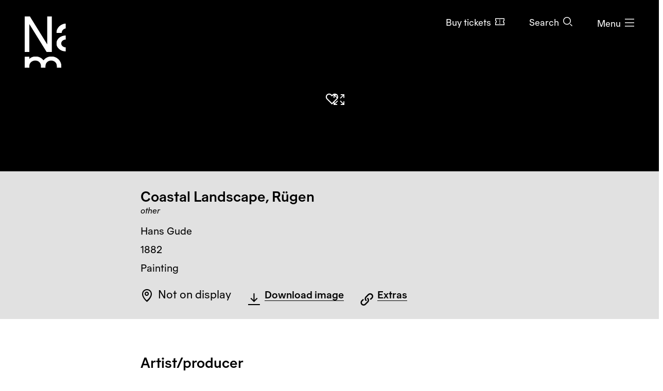

--- FILE ---
content_type: text/html; charset=utf-8
request_url: https://www.nasjonalmuseet.no/en/collection/object/NG.M.02974
body_size: 13078
content:


<!doctype html>
<html prefix="og: http://ogp.me/ns#" class="no-js" lang="en" dir="ltr">
<head>
        <title>Hans Gude, Coastal Landscape, R&#xFC;gen &#x2013; Nasjonalmuseet &#x2013; Collection</title>
    <meta http-equiv="Content-type" content="text/html;charset=UTF-8">
    <meta http-equiv="x-ua-compatible" content="ie=edge">
    <meta name="viewport" content="width=device-width, initial-scale=1, shrink-to-fit=no, viewport-fit=cover">

    
<link rel="manifest" href="/manifest.json">

<meta name="application-name" content="Nasjonalmuseet" />
<meta name="apple-mobile-web-app-title" content="Nasjonalmuseet">
<meta name="apple-mobile-web-app-capable" content="yes">

<link href="https://www.nasjonalmuseet.no/Resources/pwa/images/splashscreens/iphone5_splash.png?v=SDFgHdfeerVDF" media="(device-width: 320px) and (device-height: 568px) and (-webkit-device-pixel-ratio: 2)" rel="apple-touch-startup-image" />
<link href="https://www.nasjonalmuseet.no/Resources/pwa/images/splashscreens/iphone6_splash.png?v=SDFgHdfeerVDF" media="(device-width: 375px) and (device-height: 667px) and (-webkit-device-pixel-ratio: 2)" rel="apple-touch-startup-image" />
<link href="https://www.nasjonalmuseet.no/Resources/pwa/images/splashscreens/iphoneplus_splash.png?v=SDFgHdfeerVDF" media="(device-width: 621px) and (device-height: 1104px) and (-webkit-device-pixel-ratio: 3)" rel="apple-touch-startup-image" />
<link href="https://www.nasjonalmuseet.no/Resources/pwa/images/splashscreens/iphonex_splash.png?v=SDFgHdfeerVDF" media="(device-width: 375px) and (device-height: 812px) and (-webkit-device-pixel-ratio: 3)" rel="apple-touch-startup-image" />
<link href="https://www.nasjonalmuseet.no/Resources/pwa/images/splashscreens/iphonexr_splash.png?v=SDFgHdfeerVDF" media="(device-width: 414px) and (device-height: 896px) and (-webkit-device-pixel-ratio: 2)" rel="apple-touch-startup-image" />
<link href="https://www.nasjonalmuseet.no/Resources/pwa/images/splashscreens/iphonexsmax_splash.png?v=SDFgHdfeerVDF" media="(device-width: 414px) and (device-height: 896px) and (-webkit-device-pixel-ratio: 3)" rel="apple-touch-startup-image" />
<link href="https://www.nasjonalmuseet.no/Resources/pwa/images/splashscreens/ipad_splash.png?v=SDFgHdfeerVDF" media="(device-width: 768px) and (device-height: 1024px) and (-webkit-device-pixel-ratio: 2)" rel="apple-touch-startup-image" />
<link href="https://www.nasjonalmuseet.no/Resources/pwa/images/splashscreens/ipadpro1_splash.png?v=SDFgHdfeerVDF" media="(device-width: 834px) and (device-height: 1112px) and (-webkit-device-pixel-ratio: 2)" rel="apple-touch-startup-image" />
<link href="https://www.nasjonalmuseet.no/Resources/pwa/images/splashscreens/ipadpro3_splash.png?v=SDFgHdfeerVDF" media="(device-width: 834px) and (device-height: 1194px) and (-webkit-device-pixel-ratio: 2)" rel="apple-touch-startup-image" />
<link href="https://www.nasjonalmuseet.no/Resources/pwa/images/splashscreens/ipadpro2_splash.png?v=SDFgHdfeerVDF" media="(device-width: 1024px) and (device-height: 1366px) and (-webkit-device-pixel-ratio: 2)" rel="apple-touch-startup-image" />

<link rel="apple-touch-icon" sizes="180x180" href="https://www.nasjonalmuseet.no/museet-favicons/apple-touch-icon.png?v=SDFgHdfeerVDF">
<link rel="icon" type="image/png" sizes="32x32" href="https://www.nasjonalmuseet.no/museet-favicons/favicon-32x32.png?v=SDFgHdfeerVDF">
<link rel="icon" type="image/png" sizes="16x16" href="https://www.nasjonalmuseet.no/museet-favicons/favicon-16x16.png?v=SDFgHdfeerVDF">
<link rel="icon" type="image/png" sizes="128x128" href="https://www.nasjonalmuseet.no/museet-favicons/favicon-128.png?v=SDFgHdfeerVDF" />
<link rel="icon" type="image/png" sizes="196x196" href="https://www.nasjonalmuseet.no/museet-favicons/favicon-196x196.png?v=SDFgHdfeerVDF" />
<link rel="icon" type="image/png" sizes="96x96" href="https://www.nasjonalmuseet.no/museet-favicons/favicon-96x96.png?v=SDFgHdfeerVDF" />
<meta name="apple-mobile-web-app-title" content="Nasjonalmuseet">
<link rel="mask-icon" href="https://www.nasjonalmuseet.no/museet-favicons/safari-pinned-tab.svg" color="#000000">
<meta name="theme-color" content="#FFFFFF">
<meta name="application-name" content="Nasjonalmuseet" />
<meta name="msapplication-TileColor" content="#FFFFFF" />
<meta name="msapplication-TileImage" content="https://www.nasjonalmuseet.no/museet-favicons/mstile-144x144.png?v=SDFgHdfeerVDF" />
<meta name="msapplication-square70x70logo" content="https://www.nasjonalmuseet.no/museet-favicons/mstile-70x70.png?v=SDFgHdfeerVDF" />
<meta name="msapplication-square150x150logo" content="https://www.nasjonalmuseet.no/museet-favicons/mstile-150x150.png?v=SDFgHdfeerVDF" />
<meta name="msapplication-square310x310logo" content="https://www.nasjonalmuseet.no/museet-favicons/mstile-310x310.png?v=SDFgHdfeerVDF" />



            <meta property ="fb:app_id" content="267766993422560" />
            <meta property ="article:author" content="https://www.facebook.com/nasjonalmuseet" />
            <meta property ="article:publisher" content="https://www.facebook.com/nasjonalmuseet" />
            <meta property ="twitter:card" content="summary_large_image" />
            <meta property ="twitter:site" content="Nasjonalmuseet" />
            <meta name ="p:domain_verify" content="41d0f4a046d641f3b281482f10e5b377" />
            <meta name ="google-site-verification" content="9mOlweu3kcBrVnZWr7K_AZrJ1Pgj2X3f2CTVE-cQbiA" />


<meta property="og:url" content="https://www.nasjonalmuseet.no/en/collection/object/NG.M.02974" />
<meta property="og:site_name" />
<meta property="og:type" content="article" />

<meta property="og:title" content="Hans Gude, Coastal Landscape, R&#xFC;gen &#x2013; Nasjonalmuseet &#x2013; Collection" />
<meta name="twitter:title" content="Hans Gude, Coastal Landscape, R&#xFC;gen &#x2013; Nasjonalmuseet &#x2013; Collection" />

<meta property="og:description" content="Hans Gude, Coastal Landscape, R&#xFC;gen. 1882" />
<meta name="twitter:description" content="Hans Gude, Coastal Landscape, R&#xFC;gen. 1882" />

<meta name="common-title" content="Kystlandskap fra R&#xFC;gen" />

    <meta property="og:image" content="https://ms01.nasjonalmuseet.no/iip/?iiif=/tif/52118.tif/full/1200,/0/default.jpg" />
    <meta name="twitter:image" content="https://ms01.nasjonalmuseet.no/iip/?iiif=/tif/52118.tif/full/1200,/0/default.jpg" />

        <link rel="alternate" hreflang="en" href="https://www.nasjonalmuseet.no/en/collection/object/NG.M.02974" />
        <link rel="alternate" hreflang="no" href="https://www.nasjonalmuseet.no/samlingen/objekt/NG.M.02974" />

<link rel="alternate" hreflang="x-default" href="https://www.nasjonalmuseet.no/en/collection/object/NG.M.02974" />
            <meta name="description" content="Hans Gude, Coastal Landscape, R&#xFC;gen. 1882" />
            <meta name="keywords" content="Coastal Landscape, R&#xFC;gen, Hans Gude, Painting, Fine Art, Visual art" />


    <script>(function () { if (!('URLSearchParams' in window)) return; var qs = new window.URLSearchParams(window.location.search); if (!qs.get('fbclid')) return; qs.delete('fbclid'); var u = window.location.pathname; u += !!qs.toString().length ? '?' + qs.toString() : ''; window.history.replaceState({}, "", u); window.location.reload(); })(window);</script>
    <script>window.museet = window.museet || {};</script>


<!-- The initial config of Consent Mode -->
<script type="text/javascript">
    window.dataLayer = window.dataLayer || [];
    function gtag() { dataLayer.push(arguments); }
    gtag('consent', 'default', {
        ad_storage: 'denied',
        analytics_storage: 'denied',
        functionality_storage: 'denied',
        personalization_storage: 'denied',
        ad_user_data: 'denied',
        ad_personalization: 'denied',
        security_storage: 'granted',
        wait_for_update: 1500,
    });

    gtag('set', 'ads_data_redaction', true);
</script>

<script id="CookieConsent"
        src="https://policy.app.cookieinformation.com/uc.js"
        data-culture="EN"
        type="text/javascript"
        data-gcm-version="2.0">
</script>
<script>(function(w,d,s,l,i){w[l]=w[l]||[];w[l].push({'gtm.start':new Date().getTime(),event:'gtm.js'});var f=d.getElementsByTagName(s)[0],j=d.createElement(s),dl=l!='dataLayer'?'&l='+l:'';j.async=true;j.src='https://www.googletagmanager.com/gtm.js?id='+i+dl;f.parentNode.insertBefore(j,f);})(window,document,'script','dataLayer','GTM-5NH9F2C');</script>

<script>(function(w,d,s,l,i){w[l]=w[l]||[];w[l].push({'gtm.start':
new Date().getTime(),event:'gtm.js'});var f=d.getElementsByTagName(s)[0],
j=d.createElement(s),dl=l!='dataLayer'?'&l='+l:'';j.async=true;j.src=
'https://www.googletagmanager.com/gtm.js?id='+i+dl;f.parentNode.insertBefore(j,f);
})(window,document,'script','dataLayer','GTM-PW6S4P');</script>

<script type="text/javascript" id="hs-script-loader" async defer src="//js.hs-scripts.com/5017862.js"></script>
        <link rel="stylesheet" href="/dist/museet-light.68fff4b8f677a395.css" />

    
    


    
    
        <script type="application/ld+json">
            {
  "@id": "https://www.nasjonalmuseet.no/en/collection/object/NG.M.02974",
  "@context": "https://schema.org",
  "@type": "CreativeWork",
  "name": "Coastal Landscape, Rügen",
  "alternateName": "Kystlandskap fra Rügen (NOR)",
  "image": "https://ms01.nasjonalmuseet.no/iip/?iiif=/tif/52118.tif/full/1024,/0/default.jpg",
  "thumbnailUrl": "https://ms01.nasjonalmuseet.no/iip/?iiif=/tif/52118.tif/full/720,/0/default.jpg",
  "creator": {
    "@type": "Person",
    "sameAs": "https://www.nasjonalmuseet.no/en/collection/producer/56837/hans-gude",
    "name": "Hans Gude"
  },
  "accessMode": [
    "visual",
    "textual"
  ],
  "contentLocation": {
    "@type": "Place",
    "name": "Rügen, Tyskland",
    "geo": {
      "@type": "GeoCoordinates",
      "longitude": "13.363049100000012",
      "latitude": "54.3519967"
    }
  },
  "genre": "Painting",
  "keywords": "Visual art",
  "material": "Olje på lerret",
  "inLanguage": "en",
  "dateCreated": "1882"
}
        </script>


    <script>
!function(T,l,y){var S=T.location,k="script",D="instrumentationKey",C="ingestionendpoint",I="disableExceptionTracking",E="ai.device.",b="toLowerCase",w="crossOrigin",N="POST",e="appInsightsSDK",t=y.name||"appInsights";(y.name||T[e])&&(T[e]=t);var n=T[t]||function(d){var g=!1,f=!1,m={initialize:!0,queue:[],sv:"5",version:2,config:d};function v(e,t){var n={},a="Browser";return n[E+"id"]=a[b](),n[E+"type"]=a,n["ai.operation.name"]=S&&S.pathname||"_unknown_",n["ai.internal.sdkVersion"]="javascript:snippet_"+(m.sv||m.version),{time:function(){var e=new Date;function t(e){var t=""+e;return 1===t.length&&(t="0"+t),t}return e.getUTCFullYear()+"-"+t(1+e.getUTCMonth())+"-"+t(e.getUTCDate())+"T"+t(e.getUTCHours())+":"+t(e.getUTCMinutes())+":"+t(e.getUTCSeconds())+"."+((e.getUTCMilliseconds()/1e3).toFixed(3)+"").slice(2,5)+"Z"}(),iKey:e,name:"Microsoft.ApplicationInsights."+e.replace(/-/g,"")+"."+t,sampleRate:100,tags:n,data:{baseData:{ver:2}}}}var h=d.url||y.src;if(h){function a(e){var t,n,a,i,r,o,s,c,u,p,l;g=!0,m.queue=[],f||(f=!0,t=h,s=function(){var e={},t=d.connectionString;if(t)for(var n=t.split(";"),a=0;a<n.length;a++){var i=n[a].split("=");2===i.length&&(e[i[0][b]()]=i[1])}if(!e[C]){var r=e.endpointsuffix,o=r?e.location:null;e[C]="https://"+(o?o+".":"")+"dc."+(r||"services.visualstudio.com")}return e}(),c=s[D]||d[D]||"",u=s[C],p=u?u+"/v2/track":d.endpointUrl,(l=[]).push((n="SDK LOAD Failure: Failed to load Application Insights SDK script (See stack for details)",a=t,i=p,(o=(r=v(c,"Exception")).data).baseType="ExceptionData",o.baseData.exceptions=[{typeName:"SDKLoadFailed",message:n.replace(/\./g,"-"),hasFullStack:!1,stack:n+"\nSnippet failed to load ["+a+"] -- Telemetry is disabled\nHelp Link: https://go.microsoft.com/fwlink/?linkid=2128109\nHost: "+(S&&S.pathname||"_unknown_")+"\nEndpoint: "+i,parsedStack:[]}],r)),l.push(function(e,t,n,a){var i=v(c,"Message"),r=i.data;r.baseType="MessageData";var o=r.baseData;return o.message='AI (Internal): 99 message:"'+("SDK LOAD Failure: Failed to load Application Insights SDK script (See stack for details) ("+n+")").replace(/\"/g,"")+'"',o.properties={endpoint:a},i}(0,0,t,p)),function(e,t){if(JSON){var n=T.fetch;if(n&&!y.useXhr)n(t,{method:N,body:JSON.stringify(e),mode:"cors"});else if(XMLHttpRequest){var a=new XMLHttpRequest;a.open(N,t),a.setRequestHeader("Content-type","application/json"),a.send(JSON.stringify(e))}}}(l,p))}function i(e,t){f||setTimeout(function(){!t&&m.core||a()},500)}var e=function(){var n=l.createElement(k);n.src=h;var e=y[w];return!e&&""!==e||"undefined"==n[w]||(n[w]=e),n.onload=i,n.onerror=a,n.onreadystatechange=function(e,t){"loaded"!==n.readyState&&"complete"!==n.readyState||i(0,t)},n}();y.ld<0?l.getElementsByTagName("head")[0].appendChild(e):setTimeout(function(){l.getElementsByTagName(k)[0].parentNode.appendChild(e)},y.ld||0)}try{m.cookie=l.cookie}catch(p){}function t(e){for(;e.length;)!function(t){m[t]=function(){var e=arguments;g||m.queue.push(function(){m[t].apply(m,e)})}}(e.pop())}var n="track",r="TrackPage",o="TrackEvent";t([n+"Event",n+"PageView",n+"Exception",n+"Trace",n+"DependencyData",n+"Metric",n+"PageViewPerformance","start"+r,"stop"+r,"start"+o,"stop"+o,"addTelemetryInitializer","setAuthenticatedUserContext","clearAuthenticatedUserContext","flush"]),m.SeverityLevel={Verbose:0,Information:1,Warning:2,Error:3,Critical:4};var s=(d.extensionConfig||{}).ApplicationInsightsAnalytics||{};if(!0!==d[I]&&!0!==s[I]){var c="onerror";t(["_"+c]);var u=T[c];T[c]=function(e,t,n,a,i){var r=u&&u(e,t,n,a,i);return!0!==r&&m["_"+c]({message:e,url:t,lineNumber:n,columnNumber:a,error:i}),r},d.autoExceptionInstrumented=!0}return m}(y.cfg);function a(){y.onInit&&y.onInit(n)}(T[t]=n).queue&&0===n.queue.length?(n.queue.push(a),n.trackPageView({})):a()}(window,document,{src: "https://js.monitor.azure.com/scripts/b/ai.2.gbl.min.js", crossOrigin: "anonymous", cfg: {disablePageUnloadEvents: ['unload'], connectionString: 'InstrumentationKey=cc9354e6-e105-4490-8f70-9e6298b78d6b;IngestionEndpoint=https://northeurope-2.in.applicationinsights.azure.com/;LiveEndpoint=https://northeurope.livediagnostics.monitor.azure.com/;ApplicationId=b7fb2bc2-d8a2-414d-bae6-b9d4c3f41e99', disableCookiesUsage: false }});
</script>

    
    
</head>

<!-- PageType: CollectionItemPage (10) --><body onunload="" class="" data-page-type="collection-item" data-page-editing="false" data-page-region="collection" data-page-theme="museet-theme--light" data-header-position="absolute" data-header-theme="museet-theme--light">

    <div id="app">
        <skip-links :="{&quot;title&quot;:&quot;Skip links&quot;,&quot;toMainContent&quot;:&quot;To main content&quot;,&quot;toContactInformation&quot;:&quot;Contact information&quot;}"></skip-links>
        
    <header-menu-new :="{&quot;header&quot;:{&quot;theme&quot;:&quot;None&quot;,&quot;pageTheme&quot;:&quot;dark&quot;,&quot;ticketUrl&quot;:&quot;/en/tickets/entry-tickets/&quot;,&quot;texts&quot;:{&quot;navTitle&quot;:&quot;Navigation&quot;,&quot;menuOpen&quot;:&quot;Menu&quot;,&quot;menuClose&quot;:&quot;Close&quot;,&quot;languages&quot;:&quot;Language&quot;,&quot;search&quot;:&quot;Search&quot;,&quot;ticket&quot;:&quot;Buy tickets&quot;,&quot;backToMenu&quot;:&quot;Menu&quot;,&quot;back&quot;:&quot;Back&quot;},&quot;link&quot;:&quot;/en/&quot;},&quot;menu&quot;:{&quot;linkLists&quot;:[[{&quot;url&quot;:&quot;/en/membership/my-membership/&quot;,&quot;text&quot;:&quot;My membership&quot;},{&quot;url&quot;:&quot;/en/membership/&quot;,&quot;text&quot;:&quot;Become a member&quot;}],[{&quot;url&quot;:&quot;/en/stories/&quot;,&quot;text&quot;:&quot;Stories&quot;},{&quot;url&quot;:&quot;/en/visit/library/&quot;,&quot;text&quot;:&quot;Library and archive&quot;},{&quot;url&quot;:&quot;/en/press/&quot;,&quot;text&quot;:&quot;Press&quot;}]],&quot;items&quot;:[{&quot;children&quot;:null,&quot;isActive&quot;:false,&quot;url&quot;:&quot;/en/visit/locations/the-national-museum/&quot;,&quot;text&quot;:&quot;Visit&quot;},{&quot;children&quot;:null,&quot;isActive&quot;:false,&quot;url&quot;:&quot;/en/exhibitions-and-events/&quot;,&quot;text&quot;:&quot;What&#x2019;s on&quot;},{&quot;children&quot;:[{&quot;url&quot;:&quot;/en/collection/&quot;,&quot;text&quot;:&quot;Browse the collection&quot;},{&quot;url&quot;:&quot;/en/collection/producers/&quot;,&quot;text&quot;:&quot;Artists and producers&quot;},{&quot;url&quot;:&quot;/en/collection/exhibitions/&quot;,&quot;text&quot;:&quot;Exhibition archive&quot;},{&quot;url&quot;:&quot;/en/collection/about-the-collection/&quot;,&quot;text&quot;:&quot;About the collection&quot;},{&quot;url&quot;:&quot;/en/about-the-national-museum/collection-management---behind-the-scenes/photo/photo-agency/&quot;,&quot;text&quot;:&quot;Photo agency&quot;},{&quot;url&quot;:&quot;/en/collection/about-the-collection/about-copyright/&quot;,&quot;text&quot;:&quot;About copyright&quot;},{&quot;url&quot;:&quot;/en/collection/my-collection/&quot;,&quot;text&quot;:&quot;My collection&quot;}],&quot;isActive&quot;:false,&quot;url&quot;:&quot;&quot;,&quot;text&quot;:&quot;Collection&quot;},{&quot;children&quot;:[{&quot;url&quot;:&quot;/en/about-the-national-museum/&quot;,&quot;text&quot;:&quot;About the National Museum&quot;},{&quot;url&quot;:&quot;/en/about-the-national-museum/former-locations/&quot;,&quot;text&quot;:&quot;Former locations&quot;},{&quot;url&quot;:&quot;/en/Staff/&quot;,&quot;text&quot;:&quot;Staff&quot;},{&quot;url&quot;:&quot;/en/about-the-national-museum/vacancies/&quot;,&quot;text&quot;:&quot;Vacancies&quot;},{&quot;url&quot;:&quot;/en/visit/book-a-venue/&quot;,&quot;text&quot;:&quot;Book a venue&quot;},{&quot;url&quot;:&quot;/en/about-the-national-museum/partnership/&quot;,&quot;text&quot;:&quot;Partnership&quot;},{&quot;url&quot;:&quot;/en/about-the-national-museum/outgoing-loans/&quot;,&quot;text&quot;:&quot;Outgoing loans&quot;},{&quot;url&quot;:&quot;/en/about-the-national-museum/research-and-development/&quot;,&quot;text&quot;:&quot;Research and development&quot;},{&quot;url&quot;:&quot;/en/about-the-national-museum/collection-management---behind-the-scenes/&quot;,&quot;text&quot;:&quot;Collection management&quot;}],&quot;isActive&quot;:false,&quot;url&quot;:&quot;&quot;,&quot;text&quot;:&quot;About the National Museum&quot;},{&quot;children&quot;:null,&quot;isActive&quot;:false,&quot;url&quot;:&quot;/en/learning/&quot;,&quot;text&quot;:&quot;Learning&quot;},{&quot;children&quot;:null,&quot;isActive&quot;:false,&quot;url&quot;:&quot;/en/shop/&quot;,&quot;text&quot;:&quot;Shop&quot;}],&quot;languages&quot;:{&quot;main&quot;:[{&quot;children&quot;:null,&quot;isActive&quot;:true,&quot;url&quot;:&quot;/en/collection/object/NG.M.02974&quot;,&quot;text&quot;:&quot;en - English&quot;},{&quot;children&quot;:null,&quot;isActive&quot;:false,&quot;url&quot;:&quot;/samlingen/objekt/NG.M.02974&quot;,&quot;text&quot;:&quot;no - norsk&quot;}],&quot;other&quot;:[{&quot;url&quot;:&quot;/de/besok/info/besuchen-sie-das-nationalmuseum/&quot;,&quot;text&quot;:&quot;de - Besuchen Sie das Nationalmuseum&quot;},{&quot;url&quot;:&quot;/es/besok/info/visita-el-museo-nacional/&quot;,&quot;text&quot;:&quot;es - Visita el Museo Nacional&quot;},{&quot;url&quot;:&quot;/it/besok/info/visitate-il-museo-nazionale/&quot;,&quot;text&quot;:&quot;it - Visitate il Museo Nazionale&quot;},{&quot;url&quot;:&quot;/pl/besok/info/odwied-muzeum-narodowe/&quot;,&quot;text&quot;:&quot;pl - Odwied&#x17A; Muzeum Narodowe&quot;},{&quot;url&quot;:&quot;/fr/besok/info/visite-du-musee-national/&quot;,&quot;text&quot;:&quot;fr - Visite du Mus&#xE9;e national&quot;},{&quot;url&quot;:&quot;/se-no/besok/info/gallet-nationala-musea/&quot;,&quot;text&quot;:&quot;se-NO - Gallet Nation&#xE1;la musea&quot;},{&quot;url&quot;:&quot;/ja/besok/info/japanese/&quot;,&quot;text&quot;:&quot;ja - &#x56FD;&#x7ACB;&#x7F8E;&#x8853;&#x9928;&#x3078;&#x306E;&#x3054;&#x6765;&#x9928;&quot;},{&quot;url&quot;:&quot;/ko-kr/besok/info/korean/&quot;,&quot;text&quot;:&quot;ko-KR - &#xAD6D;&#xB9BD;&#xBBF8;&#xC220;&#xAD00; &#xBC29;&#xBB38;&quot;},{&quot;url&quot;:&quot;/zh/besok/info/1/&quot;,&quot;text&quot;:&quot;zh - &#x53C2;&#x89C2;&#x56FD;&#x5BB6;&#x535A;&#x7269;&#x9986;&quot;},{&quot;url&quot;:&quot;/so/besok/info/matxafka-qaranka-soo-booqo/&quot;,&quot;text&quot;:&quot;so - Matxafka Qaranka soo Booqo&quot;}]},&quot;openingHours&quot;:{&quot;title&quot;:&quot;Opening hours this week&quot;,&quot;items&quot;:[{&quot;left&quot;:&quot;Sunday, thursday, friday and saturday&quot;,&quot;right&quot;:&quot;10&#x2013;17&quot;,&quot;leftDetail&quot;:null},{&quot;left&quot;:&quot;Monday&quot;,&quot;right&quot;:&quot;Closed&quot;,&quot;leftDetail&quot;:null},{&quot;left&quot;:&quot;Tuesday and wednesday&quot;,&quot;right&quot;:&quot;10&#x2013;20&quot;,&quot;leftDetail&quot;:null}]},&quot;texts&quot;:{&quot;backToMenu&quot;:&quot;Back&quot;,&quot;search&quot;:&quot;Search&quot;,&quot;deleteSearchQuery&quot;:&quot;Clear the search field&quot;,&quot;searchPlaceholder&quot;:&quot;Search&quot;},&quot;search&quot;:[{&quot;text&quot;:&quot;Search the website&quot;,&quot;value&quot;:&quot;Search the website&quot;,&quot;isSelected&quot;:false,&quot;endpoint&quot;:&quot;/en/search/?query=&quot;},{&quot;text&quot;:&quot;Search the collection&quot;,&quot;value&quot;:&quot;Search the collection&quot;,&quot;isSelected&quot;:true,&quot;endpoint&quot;:&quot;/en/collection/search/?query=&quot;},{&quot;text&quot;:&quot;Search the shop&quot;,&quot;value&quot;:&quot;Search the shop&quot;,&quot;isSelected&quot;:false,&quot;endpoint&quot;:&quot;/en/shop/search/?search=&quot;}]}}"></header-menu-new>

        <generic-modal></generic-modal>
        
    <main id="main" tabindex="-1">
        





<article>
    <div class="collection-header">
        


    <div class="collection-header__image">
        <collection-item-image :model="{&quot;media&quot;:{&quot;nmId&quot;:&quot;NG.M.02974&quot;,&quot;title&quot;:&quot;Coastal Landscape, R\u00FCgen&quot;,&quot;producer&quot;:&quot;Hans Gude&quot;,&quot;iiifImageUrlTemplate&quot;:&quot;https://ms01.nasjonalmuseet.no/iip/?iiif=/tif/{0}/full/{1},{2}/0/default.jpg&quot;,&quot;images&quot;:[{&quot;dimensions&quot;:{&quot;width&quot;:&quot;3000&quot;,&quot;height&quot;:&quot;1507&quot;},&quot;originalFile&quot;:&quot;52118.tif&quot;,&quot;photocredit&quot;:[&quot;Nasjonalmuseet/Morten Thorkildsen&quot;],&quot;manifestUrl&quot;:&quot;https://ms01.nasjonalmuseet.no/iip/?iiif=/tif/52118.tif/info.json&quot;,&quot;downloadUrl&quot;:&quot;https://ms01.nasjonalmuseet.no/api/objects/download?filename=52118.tif\u0026size=full&quot;,&quot;panorama&quot;:false,&quot;is360&quot;:false,&quot;turntableManifest&quot;:&quot;&quot;}],&quot;copyright&quot;:&quot;&quot;},&quot;showAddToCollectionButton&quot;:true,&quot;text&quot;:{&quot;zoomIn&quot;:&quot;Zoom in&quot;,&quot;showFullImage&quot;:&quot;Show image in fullscreen&quot;,&quot;image&quot;:&quot;Image&quot;,&quot;threeSixty&quot;:&quot;360\u00B0&quot;,&quot;showThreeSixty&quot;:&quot;Show in 360\u00B0 view&quot;,&quot;panorama&quot;:&quot;Panorama&quot;,&quot;showPanorama&quot;:&quot;Show in panorama view&quot;}}">
        </collection-item-image>

        <noscript>
            <div class="d-flex justify-content-center" style="padding-top: 200px;">
                <img src="https://ms01.nasjonalmuseet.no/iip/?iiif=/tif/52118.tif/full/512,/0/default.jpg" alt="Coastal Landscape, R&#xFC;gen" />
            </div>
        </noscript>
    </div>



        <div class="section--collection-header">
            <div class="container">
                <div class="row">
                    <div class="col-lg-8 offset-lg-2">
                            <h1 class="h2">
                                <span>Coastal Landscape, Rügen <em class="subtitle">other</em></span>
                            </h1>
                        <ul class="list--unstyled collection-header__info">

                                <li>
                                            <span class="sr-only">Artist: </span>
Hans Gude                                </li>

                            <li>
                                <span class="sr-only">Creation date: </span>
                                1882
                            </li>

                            <li>
                                <span class="sr-only">Object type: </span>
                                Painting
                            </li>
                        </ul>
                        <div class="collection-header__actions">
                                <div class="collection-header__action d-flex align-items-center">
                                    <div class="text-and-icon text-and-icon--large">
                                        <span class="icon icon--location-pin" aria-hidden="true"></span>
                                        <p>Not on display</p>
                                    </div>
                                </div>
                                <div class="collection-header__action">
                                    
    <download-images-modal-button :model="{&quot;media&quot;:{&quot;nmId&quot;:&quot;NG.M.02974&quot;,&quot;title&quot;:&quot;Coastal Landscape, R\u00FCgen&quot;,&quot;producer&quot;:&quot;Hans Gude&quot;,&quot;iiifImageUrlTemplate&quot;:&quot;https://ms01.nasjonalmuseet.no/iip/?iiif=/tif/{0}/full/{1},{2}/0/default.jpg&quot;,&quot;images&quot;:[{&quot;dimensions&quot;:{&quot;width&quot;:&quot;3000&quot;,&quot;height&quot;:&quot;1507&quot;},&quot;originalFile&quot;:&quot;52118.tif&quot;,&quot;photocredit&quot;:[&quot;Nasjonalmuseet/Morten Thorkildsen&quot;],&quot;manifestUrl&quot;:&quot;https://ms01.nasjonalmuseet.no/iip/?iiif=/tif/52118.tif/info.json&quot;,&quot;downloadUrl&quot;:&quot;https://ms01.nasjonalmuseet.no/api/objects/download?filename=52118.tif\u0026size=full&quot;,&quot;panorama&quot;:false,&quot;is360&quot;:false,&quot;turntableManifest&quot;:&quot;&quot;}],&quot;copyright&quot;:&quot;&quot;},&quot;text&quot;:{&quot;download&quot;:&quot;Download&quot;,&quot;downloadImage&quot;:&quot;Download image&quot;,&quot;modalTitle&quot;:&quot;Download image file&quot;,&quot;close&quot;:&quot;Close&quot;,&quot;resolution&quot;:&quot;Resolution:&quot;,&quot;pixels&quot;:&quot;pixels&quot;,&quot;photo&quot;:&quot;Photo:&quot;,&quot;license&quot;:&quot;License:&quot;,&quot;photoLicense&quot;:&quot;&quot;,&quot;photoLicenseDisclaimer&quot;:&quot;\u003Cp\u003EThis work is protected by copyright and cannot be re-used without permission from the copyright holder.\u003C/p\u003E&quot;,&quot;noPhotoLicenseDisclaimer&quot;:&quot;\u003Cp\u003EFree use \u2013 no known copyright restrictions.\u003C/p\u003E\n\u003Cp\u003EPhoto file license: Free use (Creative Commons - Attribution \u003Ca href=\u0022https://creativecommons.org/licenses/by/4.0/\u0022 target=\u0022_blank\u0022 rel=\u0022noopener\u0022\u003ECC-BY\u003C/a\u003E).\u003C/p\u003E&quot;}}"></download-images-modal-button>

                                </div>

                                <div class="collection-header__action">
                                    <collection-special-links-modal-button :model="{&quot;linkText&quot;:&quot;Extras&quot;,&quot;modalTitle&quot;:&quot;Extras&quot;,&quot;modalBody&quot;:&quot;\u003Cp\u003EImport works from the collection to the Nintendo Switch game Animal Crossing: New Horizons!\u003C/p\u003E&quot;,&quot;modalLinks&quot;:[{&quot;imageUrl&quot;:&quot;/contentassets/6db9fbe90a3e4c1eb3f1e74006b282a2/nh-character-blathers-tilpasset.png&quot;,&quot;title&quot;:&quot;Animal Crossing QR code&quot;,&quot;text&quot;:&quot;Generates a QR code for Animal Crossing&quot;,&quot;linkUrl&quot;:&quot;https://ms01.nasjonalmuseet.no/animalcrossing/qrcode_en?objectid=NG.M.02974&quot;,&quot;linkText&quot;:&quot;Click here (opens in new window)&quot;}],&quot;close&quot;:&quot;Close&quot;}"></collection-special-links-modal-button>
                                </div>
                        </div>
                    </div>
                </div>
            </div>
        </div>
    </div>


    <div class="section--collection-page">
        <div class="container">
            <div class="row">
                <div class="col-lg-8 offset-lg-2">
                </div>
            </div>
        </div>


        <div class="container">
            <div class="row">
                <div class="col-lg-8 offset-lg-2">
                        <section class="block">
                                <h2>Artist/producer</h2>
                            

<div class="collection-producer">
    <div class="collection-producer__text">
        <h3>
            <a href="/en/collection/producer/56837/hans-gude">
                <span>Hans Gude</span>
            </a>
        </h3>
            <p class="small">Visual artist, Painter</p>
            <p class="small">Born 1825 in Oslo, death 1903 in Berlin, Tyskland</p>
    </div>
</div>
                        </section>
                </div>
            </div>
        </div>
            <div class="viewport-width col-12">
                <div class="block block-map">
                    <section class="section section--map">
                        <div class="container">
                            <div class="row">
                                <div class="col-lg-8 offset-lg-2">
                                        <h2>Depicted place</h2>
                                    





	<div class="collection-search-links">
		<ul class="list--unstyled facet-list">
				<li>
					<a class="facet" href="/en/collection/search/term/subject-related-place/r%C3%BCgen">R&#xFC;gen, Tyskland</a>
				</li>
		</ul>
	</div>
    <map-block :api-key="'AIzaSyBCWisULw3oYMm94IG-DMsWRKW-FZt1RVY'"
               :hide-pin-label="true"
               :locations="[{&quot;lat&quot;:&quot;54.3519967&quot;,&quot;lng&quot;:&quot;13.363049100000012&quot;}]">
    <div class="block-map__map-container">
        <div class="google-map" ref="map" id="map"></div>
    </div>
</map-block>

                                </div>
                            </div>
                        </div>
                    </section>
                </div>
            </div>

            <section>

                    <div class="container">
                        <div class="row">
                            <div class="col-lg-8 offset-lg-2">
                                <div class="block block--no-mb">
                                    <h2>Work info</h2>
                                </div>
                            </div>
                        </div>
                    </div>

                <div class="container container-fluid--mobile">
                    <div class="row">
                        <div class="col-lg-8 offset-lg-2">
                            <div class="block">
                                



    <dl class="list--meta">
            <div>
                <dt>
                    <span>Creation date:</span>
                </dt>
                <dd>
                        <span>1882</span>
                </dd>
            </div>
            <div>
                <dt>
                    <span>Other titles:</span>
                </dt>
                <dd>
                        <span>Kystlandskap fra Rügen (NOR)</span>
                </dd>
            </div>
            <div>
                <dt>
                    <span>Object type:</span>
                </dt>
                <dd>
                        <ul class="facet-list">
                                <li>
                                    <a href="/en/collection/search/term/object-name/painting" class="facet">Painting</a>
                                </li>
                        </ul>
                </dd>
            </div>
            <div>
                <dt>
                    <span>Materials and techniques:</span>
                </dt>
                <dd>
                        <span>Olje på lerret</span>
                </dd>
            </div>
            <div>
                <dt>
                    <span>Material:</span>
                </dt>
                <dd>
                        <ul class="facet-list">
                                <li>
                                    <a href="/en/collection/search/term/material/canvas" class="facet">Canvas</a>
                                </li>
                        </ul>
                </dd>
            </div>
            <div>
                <dt>
                    <span>Dimensions:</span>
                </dt>
                <dd>
                        <ul class="list--unstyled">
                                    <li>
                                            <span class="small">Width: </span>
                                        <span class="small">61 cm</span>
                                    </li>
                                    <li>
                                            <span class="small">Height: </span>
                                        <span class="small">30.5 cm</span>
                                    </li>
                        </ul>
                </dd>
            </div>
            <div>
                <dt>
                    <span>Keywords:</span>
                </dt>
                <dd>
                        <ul class="facet-list">
                                <li>
                                    <a href="/en/collection/search/term/name/visual%20art" class="facet">Visual art</a>
                                </li>
                        </ul>
                </dd>
            </div>
            <div>
                <dt>
                    <span>Classification:</span>
                </dt>
                <dd>
                        <ul class="facet-list">
                                <li>
                                    <a href="/en/collection/search/term/classification/532%20-%20bildende%20kunst" class="facet">532 - Bildende kunst</a>
                                </li>
                        </ul>
                </dd>
            </div>
            <div>
                <dt>
                    <span>Motif - location:</span>
                </dt>
                <dd>
                        <ul class="facet-list">
                                <li>
                                    <a href="/en/collection/search/term/subject-related-place/r%C3%BCgen" class="facet">R&#xFC;gen</a>
                                </li>
                                <li>
                                    <a href="/en/collection/search/term/subject-related-place/tyskland" class="facet">Tyskland</a>
                                </li>
                        </ul>
                </dd>
            </div>
            <div>
                <dt>
                    <span>Inventory no.:</span>
                </dt>
                <dd>
                        <span>NG.M.02974</span>
                </dd>
            </div>
            <div>
                <dt>
                    <span>Cataloguing level:</span>
                </dt>
                <dd>
                        <span>Single object</span>
                </dd>
            </div>
            <div>
                <dt>
                    <span>Acquisition:</span>
                </dt>
                <dd>
                        <span>Innkommet på ukjent tidspunkt</span>
                </dd>
            </div>
            <div>
                <dt>
                    <span>Owner and collection:</span>
                </dt>
                <dd>
                        <span>Nasjonalmuseet for kunst, arkitektur og design, The Fine Art Collections</span>
                </dd>
            </div>
            <div>
                <dt>
                    <span>Photo:</span>
                </dt>
                <dd>
                        <span>Morten Thorkildsen</span>
                </dd>
            </div>

    </dl>

                            </div>
                        </div>
                    </div>
                </div>
            </section>
    </div>


        <div class="block-content-list-base">
            

<content-list v-slot="vm"
              :endpoint="'https://www.nasjonalmuseet.no/api/collection/search/NG.M.02974/en/?query=%22gude%2C%20hans%22%20%22painting%22&amp;yearFrom=1882&amp;yearTo=1882'"
              :take="12"
              :language="''"
              :initial-result="{&quot;Items&quot;:[{&quot;date&quot;:&quot;1882&quot;,&quot;producers&quot;:&quot;Georg Anton Rasmussen&quot;,&quot;categoryTag&quot;:&quot;Painting&quot;,&quot;media&quot;:{&quot;nmId&quot;:&quot;NMK.2009.0185&quot;,&quot;title&quot;:&quot;Norsk fjordlandskap&quot;,&quot;producer&quot;:&quot;Georg Anton Rasmussen&quot;,&quot;iiifImageUrlTemplate&quot;:&quot;https://ms01.nasjonalmuseet.no/iip/?iiif=/tif/{0}/full/{1},{2}/0/default.jpg&quot;,&quot;images&quot;:[{&quot;dimensions&quot;:{&quot;width&quot;:&quot;2000&quot;,&quot;height&quot;:&quot;1221&quot;},&quot;originalFile&quot;:&quot;31575.tif&quot;,&quot;photocredit&quot;:[&quot;Nasjonalmuseet/B\u00F8rre H\u00F8stland&quot;],&quot;manifestUrl&quot;:&quot;https://ms01.nasjonalmuseet.no/iip/?iiif=/tif/31575.tif/info.json&quot;,&quot;downloadUrl&quot;:&quot;https://ms01.nasjonalmuseet.no/api/objects/download?filename=31575.tif\u0026size=full&quot;,&quot;panorama&quot;:false,&quot;is360&quot;:false,&quot;turntableManifest&quot;:&quot;&quot;}],&quot;copyright&quot;:&quot;&quot;},&quot;relationshipType&quot;:0,&quot;itemType&quot;:10,&quot;heading&quot;:&quot;Norsk fjordlandskap&quot;,&quot;url&quot;:&quot;/en/collection/object/NMK.2009.0185&quot;,&quot;headingLevel&quot;:3,&quot;showFullscreenImageButton&quot;:true,&quot;wrapItemInLink&quot;:false,&quot;key&quot;:&quot;NMK.2009.0185&quot;,&quot;contentTypeID&quot;:0},{&quot;date&quot;:&quot;0001-1877&quot;,&quot;producers&quot;:&quot;&quot;,&quot;categoryTag&quot;:&quot;Kopp med sk\u00E5l&quot;,&quot;media&quot;:{&quot;nmId&quot;:&quot;OK-00626&quot;,&quot;title&quot;:&quot;Kopp med sk\u00E5l&quot;,&quot;producer&quot;:&quot;&quot;,&quot;iiifImageUrlTemplate&quot;:&quot;https://ms01.nasjonalmuseet.no/iip/?iiif=/tif/{0}/full/{1},{2}/0/default.jpg&quot;,&quot;images&quot;:[{&quot;dimensions&quot;:{&quot;width&quot;:&quot;3000&quot;,&quot;height&quot;:&quot;2392&quot;},&quot;originalFile&quot;:&quot;96026.tif&quot;,&quot;photocredit&quot;:[&quot;Nasjonalmuseet/Bj\u00F8rgli, Annar&quot;],&quot;manifestUrl&quot;:&quot;https://ms01.nasjonalmuseet.no/iip/?iiif=/tif/96026.tif/info.json&quot;,&quot;downloadUrl&quot;:&quot;https://ms01.nasjonalmuseet.no/api/objects/download?filename=96026.tif\u0026size=full&quot;,&quot;panorama&quot;:false,&quot;is360&quot;:false,&quot;turntableManifest&quot;:&quot;&quot;},{&quot;dimensions&quot;:{&quot;width&quot;:&quot;3000&quot;,&quot;height&quot;:&quot;2847&quot;},&quot;originalFile&quot;:&quot;96030.tif&quot;,&quot;photocredit&quot;:[&quot;Nasjonalmuseet/Bj\u00F8rgli, Annar&quot;],&quot;manifestUrl&quot;:&quot;https://ms01.nasjonalmuseet.no/iip/?iiif=/tif/96030.tif/info.json&quot;,&quot;downloadUrl&quot;:&quot;https://ms01.nasjonalmuseet.no/api/objects/download?filename=96030.tif\u0026size=full&quot;,&quot;panorama&quot;:false,&quot;is360&quot;:false,&quot;turntableManifest&quot;:&quot;&quot;}],&quot;copyright&quot;:&quot;&quot;},&quot;relationshipType&quot;:0,&quot;itemType&quot;:10,&quot;heading&quot;:&quot;Kopp med sk\u00E5l&quot;,&quot;url&quot;:&quot;/en/collection/object/OK-00626&quot;,&quot;headingLevel&quot;:3,&quot;showFullscreenImageButton&quot;:true,&quot;wrapItemInLink&quot;:false,&quot;key&quot;:&quot;OK-00626&quot;,&quot;contentTypeID&quot;:0},{&quot;date&quot;:&quot;Ca. 1882&quot;,&quot;producers&quot;:&quot;J \u0026 L Lobmeyr&quot;,&quot;categoryTag&quot;:&quot;Ale glass&quot;,&quot;media&quot;:{&quot;nmId&quot;:&quot;OK-01923&quot;,&quot;title&quot;:&quot;Ale glass&quot;,&quot;producer&quot;:&quot;J \u0026 L Lobmeyr&quot;,&quot;iiifImageUrlTemplate&quot;:&quot;https://ms01.nasjonalmuseet.no/iip/?iiif=/tif/{0}/full/{1},{2}/0/default.jpg&quot;,&quot;images&quot;:[{&quot;dimensions&quot;:{&quot;width&quot;:&quot;3066&quot;,&quot;height&quot;:&quot;4000&quot;},&quot;originalFile&quot;:&quot;119236.tif&quot;,&quot;photocredit&quot;:[&quot;Nasjonalmuseet/Larsen, Frode&quot;],&quot;manifestUrl&quot;:&quot;https://ms01.nasjonalmuseet.no/iip/?iiif=/tif/119236.tif/info.json&quot;,&quot;downloadUrl&quot;:&quot;https://ms01.nasjonalmuseet.no/api/objects/download?filename=119236.tif\u0026size=full&quot;,&quot;panorama&quot;:false,&quot;is360&quot;:false,&quot;turntableManifest&quot;:&quot;&quot;}],&quot;copyright&quot;:&quot;&quot;},&quot;relationshipType&quot;:0,&quot;itemType&quot;:10,&quot;heading&quot;:&quot;Ale glass&quot;,&quot;url&quot;:&quot;/en/collection/object/OK-01923&quot;,&quot;headingLevel&quot;:3,&quot;showFullscreenImageButton&quot;:true,&quot;wrapItemInLink&quot;:false,&quot;key&quot;:&quot;OK-01923&quot;,&quot;contentTypeID&quot;:0},{&quot;date&quot;:&quot;Ca. 1882&quot;,&quot;producers&quot;:&quot;J \u0026 L Lobmeyr&quot;,&quot;categoryTag&quot;:&quot;Ale glass&quot;,&quot;media&quot;:{&quot;nmId&quot;:&quot;OK-01922&quot;,&quot;title&quot;:&quot;Ale glass&quot;,&quot;producer&quot;:&quot;J \u0026 L Lobmeyr&quot;,&quot;iiifImageUrlTemplate&quot;:&quot;https://ms01.nasjonalmuseet.no/iip/?iiif=/tif/{0}/full/{1},{2}/0/default.jpg&quot;,&quot;images&quot;:[{&quot;dimensions&quot;:{&quot;width&quot;:&quot;2813&quot;,&quot;height&quot;:&quot;4000&quot;},&quot;originalFile&quot;:&quot;119239.tif&quot;,&quot;photocredit&quot;:[&quot;Nasjonalmuseet/Larsen, Frode&quot;],&quot;manifestUrl&quot;:&quot;https://ms01.nasjonalmuseet.no/iip/?iiif=/tif/119239.tif/info.json&quot;,&quot;downloadUrl&quot;:&quot;https://ms01.nasjonalmuseet.no/api/objects/download?filename=119239.tif\u0026size=full&quot;,&quot;panorama&quot;:false,&quot;is360&quot;:false,&quot;turntableManifest&quot;:&quot;&quot;}],&quot;copyright&quot;:&quot;&quot;},&quot;relationshipType&quot;:0,&quot;itemType&quot;:10,&quot;heading&quot;:&quot;Ale glass&quot;,&quot;url&quot;:&quot;/en/collection/object/OK-01922&quot;,&quot;headingLevel&quot;:3,&quot;showFullscreenImageButton&quot;:true,&quot;wrapItemInLink&quot;:false,&quot;key&quot;:&quot;OK-01922&quot;,&quot;contentTypeID&quot;:0},{&quot;date&quot;:&quot;(1882)&quot;,&quot;producers&quot;:&quot;Christian Krohg&quot;,&quot;categoryTag&quot;:&quot;Painting&quot;,&quot;media&quot;:{&quot;nmId&quot;:&quot;NG.M.00966&quot;,&quot;title&quot;:&quot;Sleeping Fisherman. Rasmus Gaihede from Skagen&quot;,&quot;producer&quot;:&quot;Christian Krohg&quot;,&quot;iiifImageUrlTemplate&quot;:&quot;https://ms01.nasjonalmuseet.no/iip/?iiif=/tif/{0}/full/{1},{2}/0/default.jpg&quot;,&quot;images&quot;:[{&quot;dimensions&quot;:{&quot;width&quot;:&quot;870&quot;,&quot;height&quot;:&quot;714&quot;},&quot;originalFile&quot;:&quot;18606.tif&quot;,&quot;photocredit&quot;:[&quot;Nasjonalmuseet/Jacques Lathion&quot;],&quot;manifestUrl&quot;:&quot;https://ms01.nasjonalmuseet.no/iip/?iiif=/tif/18606.tif/info.json&quot;,&quot;downloadUrl&quot;:&quot;https://ms01.nasjonalmuseet.no/api/objects/download?filename=18606.tif\u0026size=full&quot;,&quot;panorama&quot;:false,&quot;is360&quot;:false,&quot;turntableManifest&quot;:&quot;&quot;}],&quot;copyright&quot;:&quot;&quot;},&quot;relationshipType&quot;:0,&quot;itemType&quot;:10,&quot;heading&quot;:&quot;Sleeping Fisherman. Rasmus Gaihede from Skagen&quot;,&quot;url&quot;:&quot;/en/collection/object/NG.M.00966&quot;,&quot;headingLevel&quot;:3,&quot;showFullscreenImageButton&quot;:true,&quot;wrapItemInLink&quot;:false,&quot;key&quot;:&quot;NG.M.00966&quot;,&quot;contentTypeID&quot;:0},{&quot;date&quot;:&quot;(1882)&quot;,&quot;producers&quot;:&quot;Christian Krohg&quot;,&quot;categoryTag&quot;:&quot;Painting&quot;,&quot;media&quot;:{&quot;nmId&quot;:&quot;NG.M.03641&quot;,&quot;title&quot;:&quot;Sunday Morning in Gr\u00BFz. Sketch&quot;,&quot;producer&quot;:&quot;Christian Krohg&quot;,&quot;iiifImageUrlTemplate&quot;:&quot;https://ms01.nasjonalmuseet.no/iip/?iiif=/tif/{0}/full/{1},{2}/0/default.jpg&quot;,&quot;images&quot;:[{&quot;dimensions&quot;:{&quot;width&quot;:&quot;1526&quot;,&quot;height&quot;:&quot;2000&quot;},&quot;originalFile&quot;:&quot;23576.tif&quot;,&quot;photocredit&quot;:[&quot;Nasjonalmuseet/Ivars\u00F8y, Dag Andre&quot;],&quot;manifestUrl&quot;:&quot;https://ms01.nasjonalmuseet.no/iip/?iiif=/tif/23576.tif/info.json&quot;,&quot;downloadUrl&quot;:&quot;https://ms01.nasjonalmuseet.no/api/objects/download?filename=23576.tif\u0026size=full&quot;,&quot;panorama&quot;:false,&quot;is360&quot;:false,&quot;turntableManifest&quot;:&quot;&quot;},{&quot;dimensions&quot;:{&quot;width&quot;:&quot;497&quot;,&quot;height&quot;:&quot;714&quot;},&quot;originalFile&quot;:&quot;20436.tif&quot;,&quot;photocredit&quot;:[&quot;Nasjonalmuseet/Dag Andre Ivars\u00F8y&quot;],&quot;manifestUrl&quot;:&quot;https://ms01.nasjonalmuseet.no/iip/?iiif=/tif/20436.tif/info.json&quot;,&quot;downloadUrl&quot;:&quot;https://ms01.nasjonalmuseet.no/api/objects/download?filename=20436.tif\u0026size=full&quot;,&quot;panorama&quot;:false,&quot;is360&quot;:false,&quot;turntableManifest&quot;:&quot;&quot;}],&quot;copyright&quot;:&quot;&quot;},&quot;relationshipType&quot;:0,&quot;itemType&quot;:10,&quot;heading&quot;:&quot;Sunday Morning in Gr\u00BFz. Sketch&quot;,&quot;url&quot;:&quot;/en/collection/object/NG.M.03641&quot;,&quot;headingLevel&quot;:3,&quot;showFullscreenImageButton&quot;:true,&quot;wrapItemInLink&quot;:false,&quot;key&quot;:&quot;NG.M.03641&quot;,&quot;contentTypeID&quot;:0},{&quot;date&quot;:&quot;(1882)&quot;,&quot;producers&quot;:&quot;Erik Werenskiold&quot;,&quot;categoryTag&quot;:&quot;Drawing&quot;,&quot;media&quot;:{&quot;nmId&quot;:&quot;NG.K\u0026H.B.05112&quot;,&quot;title&quot;:&quot;The Squire\u0027s Bride came into the Great Hall&quot;,&quot;producer&quot;:&quot;Erik Werenskiold&quot;,&quot;iiifImageUrlTemplate&quot;:&quot;https://ms01.nasjonalmuseet.no/iip/?iiif=/tif/{0}/full/{1},{2}/0/default.jpg&quot;,&quot;images&quot;:[{&quot;dimensions&quot;:{&quot;width&quot;:&quot;2000&quot;,&quot;height&quot;:&quot;1430&quot;},&quot;originalFile&quot;:&quot;25589.tif&quot;,&quot;photocredit&quot;:[&quot;Nasjonalmuseet/Ivars\u00F8y, Dag Andre&quot;],&quot;manifestUrl&quot;:&quot;https://ms01.nasjonalmuseet.no/iip/?iiif=/tif/25589.tif/info.json&quot;,&quot;downloadUrl&quot;:&quot;https://ms01.nasjonalmuseet.no/api/objects/download?filename=25589.tif\u0026size=full&quot;,&quot;panorama&quot;:false,&quot;is360&quot;:false,&quot;turntableManifest&quot;:&quot;&quot;},{&quot;dimensions&quot;:{&quot;width&quot;:&quot;986&quot;,&quot;height&quot;:&quot;714&quot;},&quot;originalFile&quot;:&quot;16989.tif&quot;,&quot;photocredit&quot;:[&quot;Nasjonalmuseet/Dag Andre Ivars\u00F8y&quot;],&quot;manifestUrl&quot;:&quot;https://ms01.nasjonalmuseet.no/iip/?iiif=/tif/16989.tif/info.json&quot;,&quot;downloadUrl&quot;:&quot;https://ms01.nasjonalmuseet.no/api/objects/download?filename=16989.tif\u0026size=full&quot;,&quot;panorama&quot;:false,&quot;is360&quot;:false,&quot;turntableManifest&quot;:&quot;&quot;}],&quot;copyright&quot;:&quot;&quot;},&quot;relationshipType&quot;:0,&quot;itemType&quot;:10,&quot;heading&quot;:&quot;The Squire\u0027s Bride came into the Great Hall&quot;,&quot;url&quot;:&quot;/en/collection/object/NG.K_H.B.05112&quot;,&quot;headingLevel&quot;:3,&quot;showFullscreenImageButton&quot;:true,&quot;wrapItemInLink&quot;:false,&quot;key&quot;:&quot;NG.K_H.B.05112&quot;,&quot;contentTypeID&quot;:0},{&quot;date&quot;:&quot;12. august 1882&quot;,&quot;producers&quot;:&quot;Gustav Wentzel&quot;,&quot;categoryTag&quot;:&quot;Drawing&quot;,&quot;media&quot;:{&quot;nmId&quot;:&quot;NG.K\u0026H.1988.0049&quot;,&quot;title&quot;:&quot;A Hamlet of Shielings&quot;,&quot;producer&quot;:&quot;Gustav Wentzel&quot;,&quot;iiifImageUrlTemplate&quot;:&quot;https://ms01.nasjonalmuseet.no/iip/?iiif=/tif/{0}/full/{1},{2}/0/default.jpg&quot;,&quot;images&quot;:[{&quot;dimensions&quot;:{&quot;width&quot;:&quot;3000&quot;,&quot;height&quot;:&quot;1861&quot;},&quot;originalFile&quot;:&quot;102985.tif&quot;,&quot;photocredit&quot;:[&quot;Nasjonalmuseet/Husby, Therese&quot;],&quot;manifestUrl&quot;:&quot;https://ms01.nasjonalmuseet.no/iip/?iiif=/tif/102985.tif/info.json&quot;,&quot;downloadUrl&quot;:&quot;https://ms01.nasjonalmuseet.no/api/objects/download?filename=102985.tif\u0026size=full&quot;,&quot;panorama&quot;:false,&quot;is360&quot;:false,&quot;turntableManifest&quot;:&quot;&quot;}],&quot;copyright&quot;:&quot;&quot;},&quot;relationshipType&quot;:0,&quot;itemType&quot;:10,&quot;heading&quot;:&quot;A Hamlet of Shielings&quot;,&quot;url&quot;:&quot;/en/collection/object/NG.K_H.1988.0049&quot;,&quot;headingLevel&quot;:3,&quot;showFullscreenImageButton&quot;:true,&quot;wrapItemInLink&quot;:false,&quot;key&quot;:&quot;NG.K_H.1988.0049&quot;,&quot;contentTypeID&quot;:0},{&quot;date&quot;:&quot;1882&quot;,&quot;producers&quot;:&quot;Gustav Wentzel&quot;,&quot;categoryTag&quot;:&quot;Drawing&quot;,&quot;media&quot;:{&quot;nmId&quot;:&quot;NG.K\u0026H.1988.0048&quot;,&quot;title&quot;:&quot;Woman with Headscarf&quot;,&quot;producer&quot;:&quot;Gustav Wentzel&quot;,&quot;iiifImageUrlTemplate&quot;:&quot;https://ms01.nasjonalmuseet.no/iip/?iiif=/tif/{0}/full/{1},{2}/0/default.jpg&quot;,&quot;images&quot;:[{&quot;dimensions&quot;:{&quot;width&quot;:&quot;1653&quot;,&quot;height&quot;:&quot;3000&quot;},&quot;originalFile&quot;:&quot;102948.tif&quot;,&quot;photocredit&quot;:[&quot;Nasjonalmuseet/Husby, Therese&quot;],&quot;manifestUrl&quot;:&quot;https://ms01.nasjonalmuseet.no/iip/?iiif=/tif/102948.tif/info.json&quot;,&quot;downloadUrl&quot;:&quot;https://ms01.nasjonalmuseet.no/api/objects/download?filename=102948.tif\u0026size=full&quot;,&quot;panorama&quot;:false,&quot;is360&quot;:false,&quot;turntableManifest&quot;:&quot;&quot;}],&quot;copyright&quot;:&quot;&quot;},&quot;relationshipType&quot;:0,&quot;itemType&quot;:10,&quot;heading&quot;:&quot;Woman with Headscarf&quot;,&quot;url&quot;:&quot;/en/collection/object/NG.K_H.1988.0048&quot;,&quot;headingLevel&quot;:3,&quot;showFullscreenImageButton&quot;:true,&quot;wrapItemInLink&quot;:false,&quot;key&quot;:&quot;NG.K_H.1988.0048&quot;,&quot;contentTypeID&quot;:0},{&quot;date&quot;:&quot;1882&quot;,&quot;producers&quot;:&quot;Knud Knudsen&quot;,&quot;categoryTag&quot;:&quot;Photograph&quot;,&quot;media&quot;:{&quot;nmId&quot;:&quot;NMK.2006.5208&quot;,&quot;title&quot;:&quot;Parti af N\u00E6r\u00F8fjorden i Sogn&quot;,&quot;producer&quot;:&quot;Knud Knudsen&quot;,&quot;iiifImageUrlTemplate&quot;:&quot;https://ms01.nasjonalmuseet.no/iip/?iiif=/tif/{0}/full/{1},{2}/0/default.jpg&quot;,&quot;images&quot;:[{&quot;dimensions&quot;:{&quot;width&quot;:&quot;2316&quot;,&quot;height&quot;:&quot;3000&quot;},&quot;originalFile&quot;:&quot;43128.tif&quot;,&quot;photocredit&quot;:[&quot;Nasjonalmuseet/Nasjonalmuseet Robert Meyer Collection&quot;],&quot;manifestUrl&quot;:&quot;https://ms01.nasjonalmuseet.no/iip/?iiif=/tif/43128.tif/info.json&quot;,&quot;downloadUrl&quot;:&quot;https://ms01.nasjonalmuseet.no/api/objects/download?filename=43128.tif\u0026size=full&quot;,&quot;panorama&quot;:false,&quot;is360&quot;:false,&quot;turntableManifest&quot;:&quot;&quot;}],&quot;copyright&quot;:&quot;&quot;},&quot;relationshipType&quot;:0,&quot;itemType&quot;:10,&quot;heading&quot;:&quot;Parti af N\u00E6r\u00F8fjorden i Sogn&quot;,&quot;url&quot;:&quot;/en/collection/object/NMK.2006.5208&quot;,&quot;headingLevel&quot;:3,&quot;showFullscreenImageButton&quot;:true,&quot;wrapItemInLink&quot;:false,&quot;key&quot;:&quot;NMK.2006.5208&quot;,&quot;contentTypeID&quot;:0},{&quot;date&quot;:&quot;Mellom 50 og 100 e.Kr.&quot;,&quot;producers&quot;:&quot;Ukjent kunstner&quot;,&quot;categoryTag&quot;:&quot;Herm&quot;,&quot;media&quot;:{&quot;nmId&quot;:&quot;NG.S.01036&quot;,&quot;title&quot;:&quot;Herm of a god&quot;,&quot;producer&quot;:&quot;Ukjent kunstner&quot;,&quot;iiifImageUrlTemplate&quot;:&quot;https://ms01.nasjonalmuseet.no/iip/?iiif=/tif/{0}/full/{1},{2}/0/default.jpg&quot;,&quot;images&quot;:[{&quot;dimensions&quot;:{&quot;width&quot;:&quot;2258&quot;,&quot;height&quot;:&quot;3000&quot;},&quot;originalFile&quot;:&quot;97476.tif&quot;,&quot;photocredit&quot;:[&quot;Nasjonalmuseet/B\u00F8rre H\u00F8stland&quot;],&quot;manifestUrl&quot;:&quot;https://ms01.nasjonalmuseet.no/iip/?iiif=/tif/97476.tif/info.json&quot;,&quot;downloadUrl&quot;:&quot;https://ms01.nasjonalmuseet.no/api/objects/download?filename=97476.tif\u0026size=full&quot;,&quot;panorama&quot;:false,&quot;is360&quot;:false,&quot;turntableManifest&quot;:&quot;&quot;},{&quot;dimensions&quot;:{&quot;width&quot;:&quot;2258&quot;,&quot;height&quot;:&quot;3000&quot;},&quot;originalFile&quot;:&quot;97477.tif&quot;,&quot;photocredit&quot;:[&quot;Nasjonalmuseet/B\u00F8rre H\u00F8stland&quot;],&quot;manifestUrl&quot;:&quot;https://ms01.nasjonalmuseet.no/iip/?iiif=/tif/97477.tif/info.json&quot;,&quot;downloadUrl&quot;:&quot;https://ms01.nasjonalmuseet.no/api/objects/download?filename=97477.tif\u0026size=full&quot;,&quot;panorama&quot;:false,&quot;is360&quot;:false,&quot;turntableManifest&quot;:&quot;&quot;},{&quot;dimensions&quot;:{&quot;width&quot;:&quot;2258&quot;,&quot;height&quot;:&quot;3000&quot;},&quot;originalFile&quot;:&quot;97479.tif&quot;,&quot;photocredit&quot;:[&quot;Nasjonalmuseet/B\u00F8rre H\u00F8stland&quot;],&quot;manifestUrl&quot;:&quot;https://ms01.nasjonalmuseet.no/iip/?iiif=/tif/97479.tif/info.json&quot;,&quot;downloadUrl&quot;:&quot;https://ms01.nasjonalmuseet.no/api/objects/download?filename=97479.tif\u0026size=full&quot;,&quot;panorama&quot;:false,&quot;is360&quot;:false,&quot;turntableManifest&quot;:&quot;&quot;},{&quot;dimensions&quot;:{&quot;width&quot;:&quot;2258&quot;,&quot;height&quot;:&quot;3000&quot;},&quot;originalFile&quot;:&quot;97478.tif&quot;,&quot;photocredit&quot;:[&quot;Nasjonalmuseet/B\u00F8rre H\u00F8stland&quot;],&quot;manifestUrl&quot;:&quot;https://ms01.nasjonalmuseet.no/iip/?iiif=/tif/97478.tif/info.json&quot;,&quot;downloadUrl&quot;:&quot;https://ms01.nasjonalmuseet.no/api/objects/download?filename=97478.tif\u0026size=full&quot;,&quot;panorama&quot;:false,&quot;is360&quot;:false,&quot;turntableManifest&quot;:&quot;&quot;}],&quot;copyright&quot;:&quot;&quot;},&quot;relationshipType&quot;:0,&quot;itemType&quot;:10,&quot;heading&quot;:&quot;Herm of a god&quot;,&quot;url&quot;:&quot;/en/collection/object/NG.S.01036&quot;,&quot;headingLevel&quot;:3,&quot;showFullscreenImageButton&quot;:true,&quot;wrapItemInLink&quot;:false,&quot;key&quot;:&quot;NG.S.01036&quot;,&quot;contentTypeID&quot;:0},{&quot;date&quot;:&quot;1882&quot;,&quot;producers&quot;:&quot;Knud Knudsen&quot;,&quot;categoryTag&quot;:&quot;Photograph&quot;,&quot;media&quot;:{&quot;nmId&quot;:&quot;NMK.2006.5082&quot;,&quot;title&quot;:&quot;Parti fra Vadheim i Sogn&quot;,&quot;producer&quot;:&quot;Knud Knudsen&quot;,&quot;iiifImageUrlTemplate&quot;:&quot;https://ms01.nasjonalmuseet.no/iip/?iiif=/tif/{0}/full/{1},{2}/0/default.jpg&quot;,&quot;images&quot;:[{&quot;dimensions&quot;:{&quot;width&quot;:&quot;3000&quot;,&quot;height&quot;:&quot;2263&quot;},&quot;originalFile&quot;:&quot;43002.tif&quot;,&quot;photocredit&quot;:[&quot;Nasjonalmuseet/Nasjonalmuseet Robert Meyer Collection&quot;],&quot;manifestUrl&quot;:&quot;https://ms01.nasjonalmuseet.no/iip/?iiif=/tif/43002.tif/info.json&quot;,&quot;downloadUrl&quot;:&quot;https://ms01.nasjonalmuseet.no/api/objects/download?filename=43002.tif\u0026size=full&quot;,&quot;panorama&quot;:false,&quot;is360&quot;:false,&quot;turntableManifest&quot;:&quot;&quot;}],&quot;copyright&quot;:&quot;&quot;},&quot;relationshipType&quot;:0,&quot;itemType&quot;:10,&quot;heading&quot;:&quot;Parti fra Vadheim i Sogn&quot;,&quot;url&quot;:&quot;/en/collection/object/NMK.2006.5082&quot;,&quot;headingLevel&quot;:3,&quot;showFullscreenImageButton&quot;:true,&quot;wrapItemInLink&quot;:false,&quot;key&quot;:&quot;NMK.2006.5082&quot;,&quot;contentTypeID&quot;:0}],&quot;NumberOfNextItemsToShow&quot;:124,&quot;totalHits&quot;:136}"
              :default-layout="'masonry'"
              :full-width="true"
              :infinite-scroll="true"
              :number-of-automatic-loads="4"
              :variant="'collection'"
              :component-id="'0529ebcc-1c54-455b-a182-1b68120bbf28'">
    <div ref="component" class="content-list component" id="0529ebcc-1c54-455b-a182-1b68120bbf28">

        <div class="collection-container">
            <div>
                    <div class="row">
                        <div class="col-12">
                            <div class="collection-object">
                                <div class="d-flex justify-content-between content-list__header">
                                    <div>
                                        <h2>Related works</h2>
                                    </div>

                                </div>




	<div class="collection-search-links">
		<ul class="list--unstyled facet-list">
				<li>
					<a class="facet" href="/en/collection/search/term/producer/gude%2C%20hans">Hans Gude</a>
				</li>
				<li>
					<a class="facet" href="/en/collection/search/term/object-name/painting">Painting</a>
				</li>
				<li>
					<a class="facet" href="/en/collection/search/term/range/1882%7C1882">1882</a>
				</li>
		</ul>
	</div>
                            </div>
                        </div>
                    </div>
            </div>

            <div class="hidden-no-js">
                <div class="collection-object">
                    <div class="row">
                        <div class="col-12">
                            <div v-show="vm.isInitialized">
                                <transition-group tag="ul"
                                                  class="row list--content-list-items"
                                                  v-on:before-enter="vm.onBeforeResultsEnter"
                                                  v-on:after-enter="vm.onAfterResultsEnter"
                                                  v-on:enter="vm.onResultEnter"
                                                  v-on:before-leave="vm.onBeforeResultsLeave"
                                                  ref="listItems"
                                                  id="listItems_0529ebcc-1c54-455b-a182-1b68120bbf28"
                                                  :class="(vm.items.length <= 1 ? 'short--list': null)">
                                    <li v-for="(item, index) in vm.items"
                                        :key="item.key || index"
                                        :class="vm.colClass">
                                        <content-list-item :item="item" :items="vm.items" :variant="vm.variant" :index="index"></content-list-item>
                                    </li>
                                </transition-group>
                            </div>
                        </div>
                    </div>
                </div>
                <div class="container">
                    <div class="row">
                        <div class="col-12">
                                <div v-show="vm.scrollInfinite && vm.isLoading" class="museet-loader">
                                    <div class="museet-loader-img">
                                        <img src="/Resources/Images/spinner-black.svg" alt="Søker ..." />
                                    </div>
                                </div>
                                <div class="content-list__footer" ref="footer" id="footer" style="display: none;">
                                    <div v-show="vm.isInitialized && !vm.isLoading && vm.remaining > 0" id="infiniteScrollTrigger" ref="infiniteScrollTrigger"></div>
                                    <div v-if="!vm.scrollInfinite && vm.remaining > 0 && !vm.isLoading" class="d-flex justify-content-center">
                                        <button type="button" class="btn btn--primary btn--wide btn--arrow-down" ref="infiniteScrollButton" @click.prevent="vm.onLoadMoreBtnClick">
                                            Show more
                                        </button>
                                    </div>
                                    <div v-if="vm.isInitialized && !vm.isLoading && vm.remaining === 0 && vm.showAllText" class="d-flex justify-content-center">
                                        <p class="d-inline-block">All results are loaded</p>
                                    </div>
                                </div>
                        </div>
                    </div>
                </div>
            </div>
            <noscript>
                <div class="container">
                    <div class="row">
                                    <div class="col-md-4">
                                        <div class="content-list-item content-list-item--article">
                                            <div class="content-list-item__text">
                                                    <h3>
                                                            <a href="/en/collection/object/NMK.2009.0185">Norsk fjordlandskap</a>
                                                    </h3>
                                            </div>
                                        </div>
                                    </div>
                                    <div class="col-md-4">
                                        <div class="content-list-item content-list-item--article">
                                            <div class="content-list-item__text">
                                                    <h3>
                                                            <a href="/en/collection/object/OK-00626">Kopp med skål</a>
                                                    </h3>
                                            </div>
                                        </div>
                                    </div>
                                    <div class="col-md-4">
                                        <div class="content-list-item content-list-item--article">
                                            <div class="content-list-item__text">
                                                    <h3>
                                                            <a href="/en/collection/object/OK-01923">Ale glass</a>
                                                    </h3>
                                            </div>
                                        </div>
                                    </div>
                                    <div class="col-md-4">
                                        <div class="content-list-item content-list-item--article">
                                            <div class="content-list-item__text">
                                                    <h3>
                                                            <a href="/en/collection/object/OK-01922">Ale glass</a>
                                                    </h3>
                                            </div>
                                        </div>
                                    </div>
                                    <div class="col-md-4">
                                        <div class="content-list-item content-list-item--article">
                                            <div class="content-list-item__text">
                                                    <h3>
                                                            <a href="/en/collection/object/NG.M.00966">Sleeping Fisherman. Rasmus Gaihede from Skagen</a>
                                                    </h3>
                                            </div>
                                        </div>
                                    </div>
                                    <div class="col-md-4">
                                        <div class="content-list-item content-list-item--article">
                                            <div class="content-list-item__text">
                                                    <h3>
                                                            <a href="/en/collection/object/NG.M.03641">Sunday Morning in Gr¿z. Sketch</a>
                                                    </h3>
                                            </div>
                                        </div>
                                    </div>
                                    <div class="col-md-4">
                                        <div class="content-list-item content-list-item--article">
                                            <div class="content-list-item__text">
                                                    <h3>
                                                            <a href="/en/collection/object/NG.K_H.B.05112">The Squire's Bride came into the Great Hall</a>
                                                    </h3>
                                            </div>
                                        </div>
                                    </div>
                                    <div class="col-md-4">
                                        <div class="content-list-item content-list-item--article">
                                            <div class="content-list-item__text">
                                                    <h3>
                                                            <a href="/en/collection/object/NG.K_H.1988.0049">A Hamlet of Shielings</a>
                                                    </h3>
                                            </div>
                                        </div>
                                    </div>
                                    <div class="col-md-4">
                                        <div class="content-list-item content-list-item--article">
                                            <div class="content-list-item__text">
                                                    <h3>
                                                            <a href="/en/collection/object/NG.K_H.1988.0048">Woman with Headscarf</a>
                                                    </h3>
                                            </div>
                                        </div>
                                    </div>
                                    <div class="col-md-4">
                                        <div class="content-list-item content-list-item--article">
                                            <div class="content-list-item__text">
                                                    <h3>
                                                            <a href="/en/collection/object/NMK.2006.5208">Parti af Nærøfjorden i Sogn</a>
                                                    </h3>
                                            </div>
                                        </div>
                                    </div>
                                    <div class="col-md-4">
                                        <div class="content-list-item content-list-item--article">
                                            <div class="content-list-item__text">
                                                    <h3>
                                                            <a href="/en/collection/object/NG.S.01036">Herm of a god</a>
                                                    </h3>
                                            </div>
                                        </div>
                                    </div>
                                    <div class="col-md-4">
                                        <div class="content-list-item content-list-item--article">
                                            <div class="content-list-item__text">
                                                    <h3>
                                                            <a href="/en/collection/object/NMK.2006.5082">Parti fra Vadheim i Sogn</a>
                                                    </h3>
                                            </div>
                                        </div>
                                    </div>
                    </div>
                </div>
            </noscript>
        </div>
    </div>
</content-list>
        </div>
</article>


    </main>

<modal-window></modal-window>



        <input type="hidden" id="aft" value="CfDJ8PIIH4gFTw1EgnJ9lW41hBhzJPM7LsutDCn5mQESH6EjUlrnw9JNKed9mK5ECJU6htYVis9Z4lSdsPLkNXfQFomH3B_76x3uC-agss1J85eGhn7z1wfDqsNKIBkZX6lXfaD14FdjIv3msZ8NIm6kCW0" />
        <input type="hidden" id="lng" value="en" />
			<footer-new :="{&quot;lead&quot;:null,&quot;lists&quot;:[{&quot;title&quot;:&quot;Visitor address&quot;,&quot;address&quot;:{&quot;street&quot;:&quot;Brynjulf Bulls plass 3&quot;,&quot;city&quot;:&quot;Oslo&quot;,&quot;zip&quot;:&quot;0250 &quot;},&quot;newsletterButtonText&quot;:null,&quot;links&quot;:[{&quot;text&quot;:&quot;info@nasjonalmuseet.no&quot;,&quot;target&quot;:null,&quot;url&quot;:&quot;mailto:info@nasjonalmuseet.no&quot;,&quot;isExternal&quot;:null},{&quot;text&quot;:&quot;&#x2B;47 21 98 20 00&quot;,&quot;target&quot;:null,&quot;url&quot;:&quot;/om-nasjonalmuseet/styret-organisasjon-og-ansatte/kontaktinformasjon-for-kunder-og-leverandorer/&quot;,&quot;isExternal&quot;:null},{&quot;text&quot;:&quot;About the National Museum&quot;,&quot;target&quot;:null,&quot;url&quot;:&quot;/en/about-the-national-museum/&quot;,&quot;isExternal&quot;:null}]},{&quot;title&quot;:&quot;Opening hours&quot;,&quot;address&quot;:null,&quot;newsletterButtonText&quot;:null,&quot;links&quot;:[{&quot;text&quot;:&quot;The National Museum&quot;,&quot;target&quot;:null,&quot;url&quot;:&quot;/en/visit/locations/the-national-museum/&quot;,&quot;isExternal&quot;:null},{&quot;text&quot;:&quot;The National Museum &#x2013; Architecture&quot;,&quot;target&quot;:null,&quot;url&quot;:&quot;/en/visit/locations/national-museum-architecture/&quot;,&quot;isExternal&quot;:null},{&quot;text&quot;:&quot;Villa Stenersen&quot;,&quot;target&quot;:null,&quot;url&quot;:&quot;/en/visit/locations/villa-stenersen/&quot;,&quot;isExternal&quot;:null},{&quot;text&quot;:&quot;Mellomstasjonen&quot;,&quot;target&quot;:null,&quot;url&quot;:&quot;/en/visit/locations/stationmastershouse/&quot;,&quot;isExternal&quot;:null}]},{&quot;title&quot;:&quot;Shortcuts&quot;,&quot;address&quot;:null,&quot;newsletterButtonText&quot;:null,&quot;links&quot;:[{&quot;text&quot;:&quot;The new National Museum&quot;,&quot;target&quot;:null,&quot;url&quot;:&quot;/en/visit/locations/the-national-museum/the-new-national-museum/&quot;,&quot;isExternal&quot;:null},{&quot;text&quot;:&quot;Vacancies&quot;,&quot;target&quot;:null,&quot;url&quot;:&quot;/en/about-the-national-museum/vacancies/&quot;,&quot;isExternal&quot;:null},{&quot;text&quot;:&quot;Membership&quot;,&quot;target&quot;:null,&quot;url&quot;:&quot;/en/membership/&quot;,&quot;isExternal&quot;:null},{&quot;text&quot;:&quot;Privacy policy&quot;,&quot;target&quot;:null,&quot;url&quot;:&quot;/en/about-the-national-museum/privacy-policy/&quot;,&quot;isExternal&quot;:null},{&quot;text&quot;:&quot;Cookies&quot;,&quot;target&quot;:null,&quot;url&quot;:&quot;javascript:CookieConsent.renew();&quot;,&quot;isExternal&quot;:null}]},{&quot;title&quot;:&quot;Follow us&quot;,&quot;address&quot;:null,&quot;newsletterButtonText&quot;:null,&quot;links&quot;:[{&quot;text&quot;:&quot;Facebook&quot;,&quot;target&quot;:null,&quot;url&quot;:&quot;https://www.facebook.com/nasjonalmuseet/&quot;,&quot;isExternal&quot;:null},{&quot;text&quot;:&quot;Instagram&quot;,&quot;target&quot;:null,&quot;url&quot;:&quot;https://www.instagram.com/nasjonalmuseet/&quot;,&quot;isExternal&quot;:null},{&quot;text&quot;:&quot;YouTube&quot;,&quot;target&quot;:null,&quot;url&quot;:&quot;http://youtube.com/nasjonalmuseet&quot;,&quot;isExternal&quot;:null}]}],&quot;hubspotSignupForm&quot;:null}"></footer-new>
    </div>
        <noscript>
            <div class="no-js--banner">
                <div class="container">
                    <div class="row">
                        <div class="col-sm-12">
                            <p>Your browser has Javascript disabled - you must allow Javascript for the page to be displayed with images and content.</p>
                        </div>
                    </div>
                </div>
            </div>
        </noscript>

    



<script>
    window.museet = window.museet || {};
    window.museet.isIE = "false";
    window.museet.locale = "en";
    window.museet.isDebug = false;
    window.museet.isCollectionPage = true;
    window.museet.sentryDsn = "https://a2112b2b28d76a01ebd47a17af662986@o4509280890519552.ingest.de.sentry.io/4509366145450064";
    window.museet.globalSettings = {
        text: {
            brand: "Nasjonalmuseet",
            addToMyCollectionButtonTitle: "Add to My collection",
            loginButtonTitle: "My profile",
            logoutButtonTitle: "Log out",
            works: "works",
            myCollection: "My collection",
            by: "by",
            close: "Close",
            fullscreenImageTitle: "Fullscreen image",
            zoomIn: "Zoom in",
            zoomOut: "Zoom out",
            next: "Next image",
            previous: "Previous image"
        },
        urls: {
            myCollectionApi: "https://prod-nasjonalmuseet-favorites-api.azurewebsites.net/" + "api",
            myCollectionPage: "/en/collection/my-collection/",
            collectionObjectModule: "object",
            collectionStartPageUrl: "/en/collection/",
            collectionSearchPageUrl: "/en/collection/search/",
            iiifManifestUrl: "https://ms01.nasjonalmuseet.no/iip/?iiif=/tif/{0}/info.json",
            iiifImageUrl: "https://ms01.nasjonalmuseet.no/iip/?iiif=/tif/{0}/full/{1},{2}/0/default.jpg",
            placeHolderListImage: "/Resources/Images/museet-placeholder.svg",
            fbScript: "https://connect.facebook.net/en_US/sdk.js#xfbml=1&amp;version=v6.0&amp;appId=267766993422560&amp;autoLogAppEvents=1",
            fbShareHrefTemplate: "https://www.facebook.com/sharer/sharer.php?u={0}&amp;amp;src=sdkpreparse"
        },
        auth0: {
            clientId: "0O1SAnrBFncJRGjturM94T8KVfOxurs9",
            tenant: "auth.nasjonalmuseet.no",
            configUrl: "https://cdn.eu.auth0.com/",
            redirectUrl: "https://www.nasjonalmuseet.no/authentication/nas-auth0-callback/",
            scope: "openid profile email"
        }
    };
    window.museet.bundles = {
        vue: "/dist/vue-collection.68fff4b8f677a395.js",
        main: "/dist/main.68fff4b8f677a395.js",
        object2vrPlayer: "/dist/vendor/object2vr_player.68fff4b8f677a395.js",
        object2vrSkin: "/dist/vendor/object2vr_skin.68fff4b8f677a395.js"
    };
</script>

<script src="https://cdnjs.cloudflare.com/ajax/libs/jquery/3.4.1/jquery.min.js"></script>


<script src="/dist/critical.68fff4b8f677a395.js"></script>

<script>
    $(document).ready(function () {
        // Find the link within the ".epi-editor.lead" div and apply styles
        $('.epi-editor.lead a').css({
            'font-size': 'inherit',
        });
    });
</script>

<script src="//cdn.auth0.com/js/lock/11.21/lock.min.js"></script>


    
    

</body>
</html>